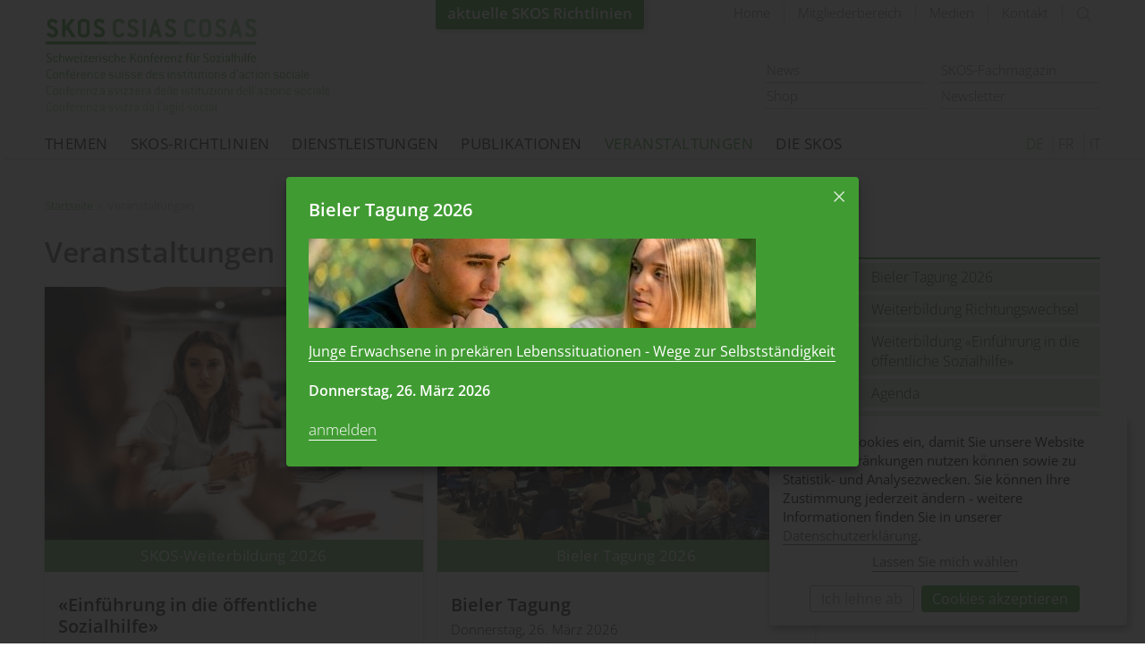

--- FILE ---
content_type: text/html; charset=utf-8
request_url: https://skos.ch/veranstaltungen/
body_size: 8184
content:
<!DOCTYPE html> <html lang="de"> <head> <meta charset="utf-8"> <!-- This website is powered by TYPO3 - inspiring people to share! TYPO3 is a free open source Content Management Framework initially created by Kasper Skaarhoj and licensed under GNU/GPL. TYPO3 is copyright 1998-2026 of Kasper Skaarhoj. Extensions are copyright of their respective owners. Information and contribution at https://typo3.org/ --> <title>Veranstaltungen | Schweizerische Konferenz für Sozialhilfe SKOS</title> <meta http-equiv="x-ua-compatible" content="IE=edge"> <meta name="generator" content="TYPO3 CMS"> <meta name="viewport" content="width=device-width, initial-scale=1.0"> <meta property="og:site_name" content="SKOS CSIAS COSAS"> <meta property="og:locale" content="de_DE"> <meta property="og:locale:alternate" content="fr_FR"> <meta property="og:locale:alternate" content="it_IT"> <meta name="twitter:card" content="summary"> <link rel="stylesheet" href="/typo3temp/assets/compressed/merged-e6e47aecf1f51ba39ee469e06e9cdbd0-min.css.gz?1768677443" media="all"> <script src="/typo3temp/assets/compressed/klaro_config-min.js.gz?1768677443" defer="defer"></script> <script defer data-config="klaroConfig" type="application/javascript" src="https://cdn.kiprotect.com/klaro/v0.7/klaro-no-css.js"></script> <link rel="apple-touch-icon" sizes="180x180" href="/apple-touch-icon.png"> <link rel="icon" type="image/png" sizes="32x32" href="/favicon-32x32.png"> <link rel="icon" type="image/png" sizes="16x16" href="/favicon-16x16.png"> <link rel="manifest" href="/site.webmanifest" crossorigin="use-credentials"> <link rel="mask-icon" href="/safari-pinned-tab.svg" color="#5bbad5"> <meta name="msapplication-TileColor" content="#00a300"> <meta name="theme-color" content="#ffffff"> <link rel="alternate" type="application/rss+xml" title="RSS 2.0" href="/feed.xml"> <!-- Matomo --> <script> var _paq = window._paq = window._paq || []; /* tracker methods like "setCustomDimension" should be called before "trackPageView" */ _paq.push(['requireCookieConsent']); _paq.push(['trackPageView']); _paq.push(['enableLinkTracking']); (function() { var u="//matomo.skos.ch/"; _paq.push(['setTrackerUrl', u+'matomo.php']); _paq.push(['setSiteId', '1']); var d=document, g=d.createElement('script'), s=d.getElementsByTagName('script')[0]; g.async=true; g.src=u+'matomo.js'; s.parentNode.insertBefore(g,s); })(); </script> <!-- End Matomo Code --> <link rel="canonical" href="https://skos.ch/veranstaltungen"/> <link rel="alternate" hreflang="de-CH" href="https://skos.ch/veranstaltungen"/> <link rel="alternate" hreflang="fr-CH" href="https://skos.ch/fr/manifestations"/> <link rel="alternate" hreflang="it-CH" href="https://skos.ch/it/manifestations"/> <link rel="alternate" hreflang="x-default" href="https://skos.ch/veranstaltungen"/> </head> <body class="p-11" > <div id="container"> <div class="fixed_tab"><a href="https://rl.skos.ch" target="_blank" title="aktuelle SKOS Richtlinien">aktuelle SKOS Richtlinien</a></div> <div id="nav_mobile"> <div id="nav_mobile_button"> <a href="#nav_mobile_menu"> <span></span> <span></span> <span></span> <span></span> </a> </div> <nav id="nav_mobile_menu"><ul><li class="mm-listitem"><a href="/">Home</a></li><li class="mm-listitem"><a href="/themen">Themen</a><ul><li class="mm-listitem"><a href="/themen/arbeit">Arbeit</a><ul><li class="mm-listitem"><a href="/themen/arbeit/news">News</a></li></ul></li><li class="mm-listitem"><a href="/themen/armut">Armut</a><ul><li class="mm-listitem"><a href="/themen/armut/news">News</a></li></ul></li><li class="mm-listitem"><a href="/themen/bildung">Bildung</a><ul><li class="mm-listitem"><a href="/themen/bildung/weiterbildungsoffensive/grundkompetenzen">Grundkompetenzen</a></li><li class="mm-listitem"><a href="/themen/bildung/weiterbildungsoffensive">Weiterbildungsoffensive</a><ul><li class="mm-listitem"><a href="/themen/bildung/weiterbildungsoffensive/arbeit-dank-bildung">Arbeit dank Bildung</a></li><li class="mm-listitem"><a href="/themen/bildung/wbo/workshop-mit-sozialdiensten">Checkliste Grundkompetenzen</a></li></ul></li><li class="mm-listitem"><a href="/themen/bildung/news">News</a></li></ul></li><li class="mm-listitem"><a href="/themen/corona-krise">Corona-Krise</a><ul><li class="mm-listitem"><a href="/themen/sozialhilfe-und-corona/herausforderungen-fuer-das-soziale-system">Herausforderungen für das soziale System</a></li><li class="mm-listitem"><a href="/themen/sozialhilfe-und-corona/monitoring-fallzahlen">Monitoring Fallzahlen</a></li><li class="mm-listitem"><a href="/themen/sozialhilfe-und-corona/empfehlungen-fuer-sozialdienste">Empfehlungen für Sozialdienste</a><ul><li class="mm-listitem"><a href="/themen/sozialhilfe-und-corona/empfehlungen-fuer-sozialdienste/arbeit-auf-sozialdiensten">Arbeit auf Sozialdiensten</a></li><li class="mm-listitem"><a href="/themen/sozialhilfe-und-corona/empfehlungen-fuer-sozialdienste/fortfuehrung-der-bisherigen-unterstuetzung">Fortführung der bisherigen Unterstützung</a></li><li class="mm-listitem"><a href="/themen/sozialhilfe-und-corona/empfehlungen-fuer-sozialdienste/neue-oder-zusaetzliche-unterstuetzung">Neue oder zusätzliche Unterstützung</a></li><li class="mm-listitem"><a href="/themen/sozialhilfe-und-corona/empfehlungen-fuer-sozialdienste/rueckerstattungspflicht">Rückerstattungspflicht</a></li><li class="mm-listitem"><a href="/themen/sozialhilfe-und-corona/empfehlungen-fuer-sozialdienste/bildung-sowie-berufliche-und-soziale-integration">Bildung sowie berufliche und soziale Integration</a></li><li class="mm-listitem"><a href="/themen/sozialhilfe-und-corona/empfehlungen-fuer-sozialdienste/schutzmasken">Schutzmasken</a></li><li class="mm-listitem"><a href="/themen/sozialhilfe-und-corona/empfehlungen-fuer-sozialdienste/finanzierung-von-covid-testzertifikaten">Finanzierung von Covid-Testzertifikaten</a></li></ul></li><li class="mm-listitem"><a href="/themen/sozialhilfe-und-corona/personen-in-not">Personen in Not</a></li><li class="mm-listitem"><a href="/themen/corona-krise/news">News</a></li></ul></li><li class="mm-listitem"><a href="/themen/familie">Familie</a><ul><li class="mm-listitem"><a href="/themen/familie/news">News</a></li></ul></li><li class="mm-listitem"><a href="/themen/gesundheit">Gesundheit</a><ul><li class="mm-listitem"><a href="/themen/gesundheit/film">Film «Krank sein macht arm»</a></li><li class="mm-listitem"><a href="/themen/gesundheit/news">News</a></li></ul></li><li class="mm-listitem"><a href="/themen/migration">Migration</a><ul><li class="mm-listitem"><a href="/themen/gefluechtete-aus-der-ukraine">Geflüchtete aus der Ukraine</a><ul><li class="mm-listitem"><a href="/themen/gefluechtete-aus-der-ukraine/fragen-und-antworten-zu-schutzstatus-s">F&amp;A Schutzstatus S</a></li></ul></li><li class="mm-listitem"><a href="/themen/migration/news">News</a></li></ul></li><li class="mm-listitem"><a href="/themen/organisationsentwicklung">Organisationsentwicklung</a><ul><li class="mm-listitem"><a href="/themen/soziale-arbeit/news">News</a></li><li class="mm-listitem"><a href="/themen/organisationsentwicklung/digitalisierung">Digitalisierung</a></li><li class="mm-listitem"><a href="/themen/organisationsentwicklung/falllast">Falllast</a></li><li class="mm-listitem"><a href="/themen/organisationsentwicklung/caseload-converter">Caseload Converter</a></li><li class="mm-listitem"><a href="/themen/organisationsentwicklung/regionalisierung-und-professionalisierung">Regionalisierung und Professionalisierung</a></li><li class="mm-listitem"><a href="/themen/organisationsentwicklung/richtungswechsel">Richtungswechsel</a></li></ul></li><li class="mm-listitem"><a href="/themen/partizipation">Partizipation</a><ul><li class="mm-listitem"><a href="/themen/partizipation/news">News</a></li></ul></li><li class="mm-listitem"><a href="/themen/selbstaendigerwerbende">Selbständigerwerbende</a><ul><li class="mm-listitem"><a href="/themen/selbstaendigerwerbende/news">News</a></li></ul></li><li class="mm-listitem"><a href="/themen/sozialhilfe">Sozialhilfe</a><ul><li class="mm-listitem"><a href="/themen/sozialhilfe/sozialhilfe-einfach-erklaert/beratung">Beratung</a></li><li class="mm-listitem"><a href="/themen/sozialhilfe/sozialhilfe-einfach-erklaert">Sozialhilfe in einfacher Sprache</a></li><li class="mm-listitem"><a href="/themen/sozialhilfe/news">News</a></li></ul></li><li class="mm-listitem"><a href="/themen/soziale-sicherheit">Soziale Sicherheit</a><ul><li class="mm-listitem"><a href="/themen/soziale-sicherheit/news">News</a></li></ul></li><li class="mm-listitem"><a href="/themen/verschuldung">Verschuldung</a><ul><li class="mm-listitem"><a href="/themen/verschuldung/news">News</a></li></ul></li><li class="mm-listitem"><a href="/themen/wohnen">Wohnen</a><ul><li class="mm-listitem"><a href="/themen/wohnen/news">News</a></li></ul></li></ul></li><li class="mm-listitem"><a href="/skos-richtlinien/entstehung-und-bedeutung">SKOS-Richtlinien</a><ul><li class="mm-listitem"><a href="/skos-richtlinien/entstehung-und-bedeutung">Entstehung und Bedeutung</a></li><li class="mm-listitem"><a href="/skos-richtlinien/laufende-richtlinienrevision">Laufende Richtlinienrevision</a></li><li class="mm-listitem"><a href="/skos-richtlinien/aktuelle-richtlinien">Aktuelle Richtlinien</a></li><li class="mm-listitem"><a href="/skos-richtlinien/grundbedarf-fuer-den-lebensunterhalt">Grundbedarf für den Lebensunterhalt</a><ul><li class="mm-listitem"><a href="/skos-richtlinien/grundbedarf-fuer-den-lebensunterhalt/auswirkung-der-teuerung-auf-die-sozialhilfe">Auswirkung der Teuerung auf die Sozialhilfe</a></li></ul></li><li class="mm-listitem"><a href="/skos-richtlinien/praxishilfen/praxisbeispiele">Praxishilfen</a><ul><li class="mm-listitem"><a href="/skos-richtlinien/praxishilfen/praxisbeispiele">Praxisbeispiele</a></li><li class="mm-listitem"><a href="/skos-richtlinien/praxishilfen/merkblaetter-und-empfehlungen">Merkblätter und Empfehlungen</a></li></ul></li><li class="mm-listitem"><a href="/publikationen/monitoring-sozialhilfe">SKOS Richtlinien-Monitoring</a></li><li class="mm-listitem"><a href="/skos-richtlinien/rechtliches/rechtsgrundlagen">Rechtliches</a><ul><li class="mm-listitem"><a href="/skos-richtlinien/rechtliches/rechtsgrundlagen">Rechtsgrundlagen</a></li><li class="mm-listitem"><a href="/skos-richtlinien/rechtliches/bundesgerichtsurtile">Bundesgerichtsentscheide</a></li><li class="mm-listitem"><a href="/skos-richtlinien/rechtliches/datenbank-sozialhilferecht">Datenbank Sozialhilferecht</a></li></ul></li><li class="mm-listitem"><a href="/themen/gefluechtete-aus-der-ukraine/fragen-und-antworten-zu-schutzstatus-s">F&amp;A Schutzstatus S</a></li><li class="mm-listitem"><a href="/skos-richtlinien/archiv">Archiv</a></li></ul></li><li class="mm-listitem"><a href="/beratung/beratung-fuer-institutionen">Dienstleistungen</a><ul><li class="mm-listitem"><a href="/beratung/beratung-fuer-institutionen">Beratung für Institutionen</a></li><li class="mm-listitem"><a href="/dienstleistungen/anlaufstellen-fuer-betroffene">Anlaufstellen für Betroffene</a></li><li class="mm-listitem"><a href="/dienstleistungen/hilfsmittel">Hilfsmittel</a><ul><li class="mm-listitem"><a href="/dienstleistungen/hilfsmittel/iiz-ansprueche-fuer-fluechtlinge-und-va" target="_blank">IIZ: Ansprüche für Flüchtlinge und VA</a></li><li class="mm-listitem"><a href="/dienstleistungen/hilfsmittel/sozialhilferechner">Sozialhilferechner</a></li><li class="mm-listitem"><a href="/dienstleistungen/hilfsmittel/visuelle-kommunikation">Visuelle Kommunikation</a></li></ul></li></ul></li><li class="mm-listitem"><a href="/publikationen/monitoring-sozialhilfe">Publikationen</a><ul><li class="mm-listitem"><a href="/publikationen/monitoring-sozialhilfe">Monitoring Sozialhilfe</a></li><li class="mm-listitem"><a href="/themen/sozialhilfe-und-corona/monitoring-fallzahlen">Monitoring Fallzahlen</a></li><li class="mm-listitem"><a href="/publikationen/forschung">Forschung</a></li><li class="mm-listitem"><a href="/publikationen/grundlagenpapiere">Grundlagenpapiere</a></li><li class="mm-listitem"><a href="/publikationen/merkblaetter">Merkblätter und Empfehlungen</a></li><li class="mm-listitem"><a href="/publikationen/positionen">Positionen und Kommentare</a></li><li class="mm-listitem"><a href="/publikationen/vernehmlassungen">Vernehmlassungen</a></li><li class="mm-listitem"><a href="/themen/gefluechtete-aus-der-ukraine/fragen-und-antworten-zu-schutzstatus-s">F&amp;A Schutzstatus S</a></li><li class="mm-listitem"><a href="/publikationen/erklaervideos">Sozialhilfe einfach erklärt</a></li><li class="mm-listitem"><a href="/magazin">SKOS-Fachmagazin</a></li><li class="mm-listitem"><a href="/publikationen/archiv">Archiv</a></li></ul></li><li class="mm-listitem mm-listitem_selected"><a href="/veranstaltungen">Veranstaltungen</a><ul><li class="mm-listitem"><a href="/veranstaltungen/bieler-tagung-2026">Bieler Tagung 2026</a><ul><li class="mm-listitem"><a href="/veranstaltungen/bieler-tagung-2026/tagungsinformationen">Tagungsinformationen</a></li><li class="mm-listitem"><a href="/veranstaltungen/bieler-tagung-2026/tagungsinformationen/programm">Programm</a></li><li class="mm-listitem"><a href="/veranstaltungen/bieler-tagung-2026/tagungsinformationen/workshops">Workshops</a></li><li class="mm-listitem"><a href="/veranstaltungen/bieler-tagung-2026/anmeldung">Anmeldung</a></li></ul></li><li class="mm-listitem"><a href="/veranstaltungen/weiterbildung-richtungswechsel">Weiterbildung Richtungswechsel</a><ul><li class="mm-listitem"><a href="/veranstaltungen/anmeldung-1">Anmeldung</a></li></ul></li><li class="mm-listitem"><a href="/veranstaltungen/weiterbildung">Weiterbildung «Einführung in die öffentliche Sozialhilfe»</a><ul><li class="mm-listitem"><a href="/veranstaltungen/weiterbildung/anmeldung">Anmeldung</a></li></ul></li><li class="mm-listitem"><a href="/veranstaltungen/veranstaltungskalender-/-agenda">Agenda</a></li><li class="mm-listitem"><a href="/veranstaltungen/vergangene-veranstaltungen/2025">vergangene Veranstaltungen</a><ul><li class="mm-listitem"><a href="/veranstaltungen/vergangene-veranstaltungen/2025">2025</a></li><li class="mm-listitem"><a href="/veranstaltungen/vergangene-veranstaltungen/2024">2024</a></li><li class="mm-listitem"><a href="/veranstaltungen/vergangene-veranstaltungen/2023-1">2023</a></li><li class="mm-listitem"><a href="/veranstaltungen/archiv/2022">2022</a></li><li class="mm-listitem"><a href="/veranstaltungen/archiv/2021">2021</a></li><li class="mm-listitem"><a href="/veranstaltungen/archiv/2020">2020</a></li><li class="mm-listitem"><a href="/veranstaltungen/archiv/2019">2019</a></li></ul></li></ul></li><li class="mm-listitem"><a href="/die-skos">Die SKOS</a><ul><li class="mm-listitem"><a href="/die-skos/mitglieder">Mitglieder</a><ul><li class="mm-listitem"><a href="/die-skos/mitglieder/vorteile-fuer-mitglieder">Vorteile für Mitglieder</a></li><li class="mm-listitem"><a href="/die-skos/mitglieder/mitglied-werden">Mitglied werden</a></li><li class="mm-listitem"><a href="/die-skos/mitglieder/mitgliederbefragung-2025">Mitgliederbefragung 2025</a></li></ul></li><li class="mm-listitem"><a href="/die-skos/vorstand">Vorstand</a></li><li class="mm-listitem"><a href="/die-skos/geschaeftsleitung">Geschäftsleitung</a></li><li class="mm-listitem"><a href="/die-skos/kommissionen">Kommissionen</a></li><li class="mm-listitem"><a href="/die-skos/geschaeftsstelle">Geschäftsstelle</a></li><li class="mm-listitem"><a href="/die-skos/offene-stelle">offene Stelle</a></li><li class="mm-listitem"><a href="/die-skos/innovative-projekte">Innovative Projekte</a></li><li class="mm-listitem"><a href="/die-skos/innovationspool">Innovationspool</a></li><li class="mm-listitem"><a href="/die-skos/jahresbericht-2024">Jahresbericht 2024</a><ul><li class="mm-listitem"><a href="/die-skos/jahresbericht-2024/editorial">Editorial</a></li><li class="mm-listitem"><a href="/die-skos/jahresbericht-2024/bericht-des-geschaeftsfuehrers">Bericht des Geschäftsführers</a></li><li class="mm-listitem"><a href="/die-skos/jahresbericht-2024/caseload-converter">Caseload Converter</a></li><li class="mm-listitem"><a href="/die-skos/jahresbericht-2024/skos-richtlinienmonitoring">SKOS Richtlinienmonitoring</a></li><li class="mm-listitem"><a href="/die-skos/jahresbericht-2023/geschaeftsstelle-und-kommissionen-1">Geschäftsstelle und Kommissionen</a></li><li class="mm-listitem"><a href="/die-skos/jahresbericht-2024/ausblick">Ausblick</a></li><li class="mm-listitem"><a href="/die-skos/jahresbericht-2024/zahlen-und-fakten">Zahlen und Fakten</a></li><li class="mm-listitem"><a href="/die-skos/jahresbericht-2024/die-skos-in-zahlen">Die SKOS in Zahlen</a></li></ul></li><li class="mm-listitem"><a href="/die-skos/jahresbericht-2021">Archiv Jahresberichte</a><ul><li class="mm-listitem"><a href="/die-skos/jahresbericht-2023">Jahresbericht 2023</a><ul><li class="mm-listitem"><a href="/die-skos/jahresbericht-2023/editorial">Editorial</a></li><li class="mm-listitem"><a href="/die-skos/jahresbericht-2023/bericht-des-geschaeftsfuehrers">Bericht des Geschäftsführers</a></li><li class="mm-listitem"><a href="/die-skos/jahresbericht-2023/mietzinsen">Mietzinsen</a></li><li class="mm-listitem"><a href="/die-skos/jahresbericht-2023/soziale-integration">Soziale Integration</a></li><li class="mm-listitem"><a href="/die-skos/jahresbericht-2023/geschaeftsstelle-und-kommissionen">Geschäftsstelle und Kommissionen</a></li><li class="mm-listitem"><a href="/die-skos/jahresbericht-2023/ausblick">Ausblick</a></li><li class="mm-listitem"><a href="/die-skos/jahresbericht-2023/zahlen-und-fakten">Zahlen und Fakten</a></li><li class="mm-listitem"><a href="/die-skos/jahresbericht-2023/die-skos-in-zahlen">Die SKOS in Zahlen</a></li></ul></li><li class="mm-listitem"><a href="/die-skos/jahresbericht-2022">Jahresbericht 2022</a><ul><li class="mm-listitem"><a href="/die-skos/jahresbericht-2022/editorial">Editorial</a></li><li class="mm-listitem"><a href="/die-skos/bericht-des-geschaeftsfuehrers">Bericht des Geschäftsführers</a></li><li class="mm-listitem"><a href="/die-skos/jahresbericht-2022/asylsozialhilfe">Asylsozialhilfe</a></li><li class="mm-listitem"><a href="/die-skos/schulden">Schulden</a></li><li class="mm-listitem"><a href="/die-skos/jahresbericht-2022/zahlen-und-fakten">Zahlen und Fakten</a></li><li class="mm-listitem"><a href="/die-skos/geschaeftsstelle-und-kommissionen">Geschäftsstelle und Kommissionen</a></li><li class="mm-listitem"><a href="/die-skos/ausblick">Ausblick</a></li><li class="mm-listitem"><a href="/die-skos/jahresbericht-2022/jahresbericht-zum-ausdrucken">Jahresbericht zum Ausdrucken</a></li></ul></li></ul></li><li class="mm-listitem"><a href="/die-skos/geschichte">Jubiläum 120 Jahre</a><ul><li class="mm-listitem"><a href="/die-skos/geschichte/vom-armenpfleger-zur-zeso">Vom Armenpfleger zur ZESO</a></li></ul></li></ul></li><li class="mm-listitem"><a href="/aktuell">News</a></li><li class="mm-listitem"><a href="/mitgliederbereich">Mitgliederbereich</a><ul><li class="mm-listitem"><a href="/mitgliederbereich/registration">Registration</a></li></ul></li><li class="mm-listitem"><a href="/medien/medienmitteilungen">Medien</a><ul><li class="mm-listitem"><a href="/medien/medienmitteilungen">Medienmitteilungen</a></li><li class="mm-listitem"><a href="/medien/pressebilder">Pressebilder</a></li><li class="mm-listitem"><a href="/medien/die-skos-in-den-medien">Die SKOS in den Medien</a></li></ul></li><li class="mm-listitem"><a href="/magazin">SKOS-Fachmagazin</a><ul><li class="mm-listitem"><a href="/magazin/aktuelle-ausgabe">Aktuelle Ausgabe</a></li><li class="mm-listitem"><a href="/magazin/archiv">Archiv</a><ul><li class="mm-listitem"><a href="/magazin/archiv/2024/2025">2025</a></li><li class="mm-listitem"><a href="/magazin/archiv/2024">2024</a></li><li class="mm-listitem"><a href="/magazin/archiv/2023">2023</a></li><li class="mm-listitem"><a href="/magazin/archiv/2022">2022</a></li><li class="mm-listitem"><a href="/magazin/archiv/2021">2021</a></li><li class="mm-listitem"><a href="/magazin/archiv/2020">2020</a></li><li class="mm-listitem"><a href="/magazin/archiv/2019">2019</a></li><li class="mm-listitem"><a href="/magazin/archiv/2018">2018</a></li><li class="mm-listitem"><a href="/magazin/archiv/2017">2017</a></li><li class="mm-listitem"><a href="/magazin/archiv/2016">2016</a></li><li class="mm-listitem"><a href="/magazin/archiv/2015">2015</a></li><li class="mm-listitem"><a href="/magazin/archiv/2014">2014</a></li><li class="mm-listitem"><a href="/magazin/archiv/2013">2013</a></li></ul></li><li class="mm-listitem"><a href="/magazin/impressum">Impressum</a></li></ul></li><li class="mm-listitem"><a href="/shop">Shop</a><ul><li class="mm-listitem"><a href="/shop/skos-richtlinien">SKOS-Richtlinien</a></li><li class="mm-listitem"><a href="/shop/publikationen">Publikationen</a></li><li class="mm-listitem"><a href="/shop/abonnement-die-sozialhilfe">Abonnement «Die Sozialhilfe»</a></li><li class="mm-listitem"><a href="/shop/zeso-ausgaben/2025">Ausgaben «Die Sozialhilfe»/ZESO</a><ul><li class="mm-listitem"><a href="/shop/zeso-ausgaben/2025">2025</a></li><li class="mm-listitem"><a href="/shop/zeso-ausgaben/2023/2024">2023/2024</a></li></ul></li><li class="mm-listitem"><a href="/shop/warenkorb">Warenkorb</a></li></ul></li><li class="mm-listitem"><a href="/newsletter">Newsletter</a></li><li class="mm-listitem"><a href="/kontakt">Kontakt</a></li><ul class="mmenu_lang"><li class="active"><a href="/veranstaltungen" title="deutsch">DE</a></li><li><a href="/fr/manifestations" title="français">FR</a></li><li><a href="/it/manifestations" title="italiano">IT</a></li></ul></ul></nav> </div> <div class="wrapper"> <div class="inner header"> <div class="logo"><a href="/" class="logo-main ir" title="zurück zur Startseite">Startseite</a></div> <div class="meta"> <table> <tbody> <tr> <td class="nav_meta"> <nav> <ul><li><a href="/" title="Home">Home</a></li><li><a href="/mitgliederbereich" title="Mitgliederbereich">Mitgliederbereich</a></li><li><a href="/medien/medienmitteilungen" title="Medien">Medien</a></li><li><a href="/kontakt" title="Kontakt">Kontakt</a></li></ul> </nav> </td> <td class="search"> <form method="get" id="form_kesearch_pi1" name="form_kesearch_pi1" action="/suche/"><input type="hidden" name="id" value="24"><input type="text" id="ke_search_sword" name="tx_kesearch_pi1[sword]" placeholder="Suchbegriff..."><a href="/suche/" class="submit-md ir show-md">suchen</a><a href="javascript:void(0);" class="submit ir hidden-md">suchen</a></form> </td> </tr> </tbody> </table> </div> <div class="quicklinks"> <ul><li><a href="/aktuell" title="News">News</a></li><li><a href="/shop" title="Shop">Shop</a></li><li><a href="/magazin" title="SKOS-Fachmagazin">SKOS-Fachmagazin</a></li><li><a href="/newsletter" title="Newsletter">Newsletter</a></li></ul> </div> </div> </div> <div class="scrollnav"> <div class="wrapper"> <div class="inner clearfix"> <div class="mainnav"> <nav> <ul class="sf-menu"><li><a href="/themen" title="Themen">Themen</a><ul><li><a href="/themen/arbeit" title="Arbeit">Arbeit</a><ul><li><a href="/themen/arbeit/news" title="News">News</a></li></ul></li><li><a href="/themen/armut" title="Armut">Armut</a><ul><li><a href="/themen/armut/news" title="News">News</a></li></ul></li><li><a href="/themen/bildung" title="Bildung">Bildung</a><ul><li><a href="/themen/bildung/weiterbildungsoffensive/grundkompetenzen" title="Grundkompetenzen">Grundkompetenzen</a></li><li><a href="/themen/bildung/weiterbildungsoffensive" title="Weiterbildungsoffensive">Weiterbildungsoffensive</a></li><li><a href="/themen/bildung/news" title="News">News</a></li></ul></li><li><a href="/themen/corona-krise" title="Corona-Krise">Corona-Krise</a><ul><li><a href="/themen/sozialhilfe-und-corona/herausforderungen-fuer-das-soziale-system" title="Herausforderungen für das soziale System">Herausforderungen für das soziale System</a></li><li><a href="/themen/sozialhilfe-und-corona/monitoring-fallzahlen" title="Monitoring Fallzahlen">Monitoring Fallzahlen</a></li><li><a href="/themen/sozialhilfe-und-corona/empfehlungen-fuer-sozialdienste" title="Empfehlungen für Sozialdienste">Empfehlungen für Sozialdienste</a></li><li><a href="/themen/sozialhilfe-und-corona/personen-in-not" title="Personen in Not">Personen in Not</a></li><li><a href="/themen/corona-krise/news" title="News">News</a></li></ul></li><li><a href="/themen/familie" title="Familie">Familie</a><ul><li><a href="/themen/familie/news" title="News">News</a></li></ul></li><li><a href="/themen/gesundheit" title="Gesundheit">Gesundheit</a><ul><li><a href="/themen/gesundheit/film" title="Film «Krank sein macht arm»">Film «Krank sein macht arm»</a></li><li><a href="/themen/gesundheit/news" title="News">News</a></li></ul></li><li><a href="/themen/migration" title="Migration">Migration</a><ul><li><a href="/themen/gefluechtete-aus-der-ukraine" title="Geflüchtete aus der Ukraine">Geflüchtete aus der Ukraine</a></li><li><a href="/themen/migration/news" title="News">News</a></li></ul></li><li><a href="/themen/organisationsentwicklung" title="Organisationsentwicklung">Organisationsentwicklung</a><ul><li><a href="/themen/soziale-arbeit/news" title="News">News</a></li><li><a href="/themen/organisationsentwicklung/digitalisierung" title="Digitalisierung">Digitalisierung</a></li><li><a href="/themen/organisationsentwicklung/falllast" title="Falllast">Falllast</a></li><li><a href="/themen/organisationsentwicklung/caseload-converter" title="Caseload Converter">Caseload Converter</a></li><li><a href="/themen/organisationsentwicklung/regionalisierung-und-professionalisierung" title="Regionalisierung und Professionalisierung">Regionalisierung und Professionalisierung</a></li><li><a href="/themen/organisationsentwicklung/richtungswechsel" title="Richtungswechsel">Richtungswechsel</a></li></ul></li><li><a href="/themen/partizipation" title="Partizipation">Partizipation</a><ul><li><a href="/themen/partizipation/news" title="News">News</a></li></ul></li><li><a href="/themen/selbstaendigerwerbende" title="Selbständigerwerbende">Selbständigerwerbende</a><ul><li><a href="/themen/selbstaendigerwerbende/news" title="News">News</a></li></ul></li><li><a href="/themen/sozialhilfe" title="Sozialhilfe">Sozialhilfe</a><ul><li><a href="/themen/sozialhilfe/sozialhilfe-einfach-erklaert/beratung" title="Beratung">Beratung</a></li><li><a href="/themen/sozialhilfe/sozialhilfe-einfach-erklaert" title="Sozialhilfe in einfacher Sprache">Sozialhilfe in einfacher Sprache</a></li><li><a href="/themen/sozialhilfe/news" title="News">News</a></li></ul></li><li><a href="/themen/soziale-sicherheit" title="Soziale Sicherheit">Soziale Sicherheit</a><ul><li><a href="/themen/soziale-sicherheit/news" title="News">News</a></li></ul></li><li><a href="/themen/verschuldung" title="Verschuldung">Verschuldung</a><ul><li><a href="/themen/verschuldung/news" title="News">News</a></li></ul></li><li><a href="/themen/wohnen" title="Wohnen">Wohnen</a><ul><li><a href="/themen/wohnen/news" title="News">News</a></li></ul></li></ul></li><li><a href="/skos-richtlinien/entstehung-und-bedeutung" title="SKOS-Richtlinien">SKOS-Richtlinien</a><ul><li><a href="/skos-richtlinien/entstehung-und-bedeutung" title="Entstehung und Bedeutung">Entstehung und Bedeutung</a></li><li><a href="/skos-richtlinien/laufende-richtlinienrevision" title="Laufende Richtlinienrevision">Laufende Richtlinienrevision</a></li><li><a href="/skos-richtlinien/aktuelle-richtlinien" title="Aktuelle Richtlinien">Aktuelle Richtlinien</a></li><li><a href="/skos-richtlinien/grundbedarf-fuer-den-lebensunterhalt" title="Grundbedarf für den Lebensunterhalt">Grundbedarf für den Lebensunterhalt</a><ul><li><a href="/skos-richtlinien/grundbedarf-fuer-den-lebensunterhalt/auswirkung-der-teuerung-auf-die-sozialhilfe" title="Auswirkung der Teuerung auf die Sozialhilfe">Auswirkung der Teuerung auf die Sozialhilfe</a></li></ul></li><li><a href="/skos-richtlinien/praxishilfen/praxisbeispiele" title="Praxishilfen">Praxishilfen</a><ul><li><a href="/skos-richtlinien/praxishilfen/praxisbeispiele" title="Praxisbeispiele">Praxisbeispiele</a></li><li><a href="/skos-richtlinien/praxishilfen/merkblaetter-und-empfehlungen" title="Merkblätter und Empfehlungen">Merkblätter und Empfehlungen</a></li></ul></li><li><a href="/publikationen/monitoring-sozialhilfe" title="SKOS Richtlinien-Monitoring">SKOS Richtlinien-Monitoring</a></li><li><a href="/skos-richtlinien/rechtliches/rechtsgrundlagen" title="Rechtliches">Rechtliches</a><ul><li><a href="/skos-richtlinien/rechtliches/rechtsgrundlagen" title="Rechtsgrundlagen">Rechtsgrundlagen</a></li><li><a href="/skos-richtlinien/rechtliches/bundesgerichtsurtile" title="Bundesgerichtsentscheide">Bundesgerichtsentscheide</a></li><li><a href="/skos-richtlinien/rechtliches/datenbank-sozialhilferecht" title="Datenbank Sozialhilferecht">Datenbank Sozialhilferecht</a></li></ul></li><li><a href="/themen/gefluechtete-aus-der-ukraine/fragen-und-antworten-zu-schutzstatus-s" title="Fragen und Antworten zum Schutzstatus S">F&amp;A Schutzstatus S</a></li><li><a href="/skos-richtlinien/archiv" title="Archiv">Archiv</a></li></ul></li><li><a href="/beratung/beratung-fuer-institutionen" title="Dienstleistungen">Dienstleistungen</a><ul><li><a href="/beratung/beratung-fuer-institutionen" title="Beratung für Institutionen">Beratung für Institutionen</a></li><li><a href="/dienstleistungen/anlaufstellen-fuer-betroffene" title="Anlaufstellen für Betroffene">Anlaufstellen für Betroffene</a></li><li><a href="/dienstleistungen/hilfsmittel" title="Hilfsmittel">Hilfsmittel</a><ul><li><a href="/dienstleistungen/hilfsmittel/iiz-ansprueche-fuer-fluechtlinge-und-va" target="_blank" title="IIZ: Ansprüche für Flüchtlinge und VA">IIZ: Ansprüche für Flüchtlinge und VA</a></li><li><a href="/dienstleistungen/hilfsmittel/sozialhilferechner" title="Sozialhilferechner">Sozialhilferechner</a></li><li><a href="/dienstleistungen/hilfsmittel/visuelle-kommunikation" title="Visuelle Kommunikation">Visuelle Kommunikation</a></li></ul></li></ul></li><li><a href="/publikationen/monitoring-sozialhilfe" title="Publikationen">Publikationen</a><ul><li><a href="/publikationen/monitoring-sozialhilfe" title="Monitoring Sozialhilfe">Monitoring Sozialhilfe</a></li><li><a href="/themen/sozialhilfe-und-corona/monitoring-fallzahlen" title="Monitoring Fallzahlen">Monitoring Fallzahlen</a></li><li><a href="/publikationen/forschung" title="Forschung">Forschung</a></li><li><a href="/publikationen/grundlagenpapiere" title="Grundlagenpapiere">Grundlagenpapiere</a></li><li><a href="/publikationen/merkblaetter" title="Merkblätter und Empfehlungen">Merkblätter und Empfehlungen</a></li><li><a href="/publikationen/positionen" title="Positionen und Kommentare">Positionen und Kommentare</a></li><li><a href="/publikationen/vernehmlassungen" title="Vernehmlassungen">Vernehmlassungen</a></li><li><a href="/themen/gefluechtete-aus-der-ukraine/fragen-und-antworten-zu-schutzstatus-s" title="F&amp;A Schutzstatus S">F&amp;A Schutzstatus S</a></li><li><a href="/publikationen/erklaervideos" title="Sozialhilfe einfach erklärt">Sozialhilfe einfach erklärt</a></li><li><a href="/magazin" title="SKOS-Fachmagazin">SKOS-Fachmagazin</a></li><li><a href="/publikationen/archiv" title="Archiv">Archiv</a></li></ul></li><li class="current"><a href="/veranstaltungen" class="active" title="Veranstaltungen">Veranstaltungen</a><ul><li><a href="/veranstaltungen/bieler-tagung-2026" title="Bieler Tagung 2026">Bieler Tagung 2026</a><ul><li><a href="/veranstaltungen/bieler-tagung-2026/tagungsinformationen" title="Tagungsinformationen">Tagungsinformationen</a></li><li><a href="/veranstaltungen/bieler-tagung-2026/tagungsinformationen/programm" title="Programm">Programm</a></li><li><a href="/veranstaltungen/bieler-tagung-2026/tagungsinformationen/workshops" title="Workshops">Workshops</a></li><li><a href="/veranstaltungen/bieler-tagung-2026/anmeldung" title="Anmeldung">Anmeldung</a></li></ul></li><li><a href="/veranstaltungen/weiterbildung-richtungswechsel" title="Weiterbildung Richtungswechsel">Weiterbildung Richtungswechsel</a><ul><li><a href="/veranstaltungen/anmeldung-1" title="Anmeldung">Anmeldung</a></li></ul></li><li><a href="/veranstaltungen/weiterbildung" title="Weiterbildung «Einführung in die öffentliche Sozialhilfe»">Weiterbildung «Einführung in die öffentliche Sozialhilfe»</a><ul><li><a href="/veranstaltungen/weiterbildung/anmeldung" title="Anmeldung">Anmeldung</a></li></ul></li><li><a href="/veranstaltungen/veranstaltungskalender-/-agenda" title="Agenda">Agenda</a></li><li><a href="/veranstaltungen/vergangene-veranstaltungen/2025" title="vergangene Veranstaltungen">vergangene Veranstaltungen</a><ul><li><a href="/veranstaltungen/vergangene-veranstaltungen/2025" title="2025">2025</a></li><li><a href="/veranstaltungen/vergangene-veranstaltungen/2024" title="2024">2024</a></li><li><a href="/veranstaltungen/vergangene-veranstaltungen/2023-1" title="2023">2023</a></li><li><a href="/veranstaltungen/archiv/2022" title="2022">2022</a></li><li><a href="/veranstaltungen/archiv/2021" title="2021">2021</a></li><li><a href="/veranstaltungen/archiv/2020" title="2020">2020</a></li><li><a href="/veranstaltungen/archiv/2019" title="2019">2019</a></li></ul></li></ul></li><li><a href="/die-skos" title="Die SKOS">Die SKOS</a><ul><li><a href="/die-skos/mitglieder" title="Mitglieder">Mitglieder</a><ul><li><a href="/die-skos/mitglieder/vorteile-fuer-mitglieder" title="Vorteile für Mitglieder">Vorteile für Mitglieder</a></li><li><a href="/die-skos/mitglieder/mitglied-werden" title="Mitglied werden">Mitglied werden</a></li><li><a href="/die-skos/mitglieder/mitgliederbefragung-2025" title="Mitgliederbefragung 2025">Mitgliederbefragung 2025</a></li></ul></li><li><a href="/die-skos/vorstand" title="Vorstand">Vorstand</a></li><li><a href="/die-skos/geschaeftsleitung" title="Geschäftsleitung">Geschäftsleitung</a></li><li><a href="/die-skos/kommissionen" title="Kommissionen">Kommissionen</a></li><li><a href="/die-skos/geschaeftsstelle" title="Geschäftsstelle">Geschäftsstelle</a></li><li><a href="/die-skos/offene-stelle" title="offene Stelle">offene Stelle</a></li><li><a href="/die-skos/innovative-projekte" title="Innovative Projekte">Innovative Projekte</a></li><li><a href="/die-skos/innovationspool" title="Innovationspool">Innovationspool</a></li><li><a href="/die-skos/jahresbericht-2024" title="Jahresbericht 2024">Jahresbericht 2024</a><ul><li><a href="/die-skos/jahresbericht-2024/editorial" title="Editorial">Editorial</a></li><li><a href="/die-skos/jahresbericht-2024/bericht-des-geschaeftsfuehrers" title="Bericht des Geschäftsführers">Bericht des Geschäftsführers</a></li><li><a href="/die-skos/jahresbericht-2024/caseload-converter" title="Caseload Converter">Caseload Converter</a></li><li><a href="/die-skos/jahresbericht-2024/skos-richtlinienmonitoring" title="SKOS Richtlinienmonitoring">SKOS Richtlinienmonitoring</a></li><li><a href="/die-skos/jahresbericht-2023/geschaeftsstelle-und-kommissionen-1" title="Geschäftsstelle und Kommissionen">Geschäftsstelle und Kommissionen</a></li><li><a href="/die-skos/jahresbericht-2024/ausblick" title="Ausblick">Ausblick</a></li><li><a href="/die-skos/jahresbericht-2024/zahlen-und-fakten" title="Zahlen und Fakten">Zahlen und Fakten</a></li><li><a href="/die-skos/jahresbericht-2024/die-skos-in-zahlen" title="Die SKOS in Zahlen">Die SKOS in Zahlen</a></li></ul></li><li><a href="/die-skos/jahresbericht-2021" title="Archiv Jahresberichte">Archiv Jahresberichte</a><ul><li><a href="/die-skos/jahresbericht-2023" title="Jahresbericht 2023">Jahresbericht 2023</a></li><li><a href="/die-skos/jahresbericht-2022" title="Jahresbericht 2022">Jahresbericht 2022</a></li></ul></li><li><a href="/die-skos/geschichte" title="Jubiläum 120 Jahre">Jubiläum 120 Jahre</a><ul><li><a href="/die-skos/geschichte/vom-armenpfleger-zur-zeso" title="Vom Armenpfleger zur ZESO">Vom Armenpfleger zur ZESO</a></li></ul></li></ul></li></ul> </nav> </div> <div class="nav_lang"> <nav> <ul id="nav_language_switch"><li class="active"><a href="/veranstaltungen" title="deutsch">DE</a></li><li><a href="/fr/manifestations" title="français">FR</a></li><li><a href="/it/manifestations" title="italiano">IT</a></li></ul> </nav> </div> </div> </div> </div> <main> <div class="wrapper"> <div class="inner"> <div class="breadcrumbs"> <nav><a href="/" target="_self" title="Startseite">Startseite</a><span class="arrow">&raquo;</span>Veranstaltungen</nav> </div> <div class="col_75-25 clearfix"> <div class="col_content"> <div class="content"> <div id="c231" class=""><a id="c231" class="anchor_link"></a><header><h1 class=""> Veranstaltungen </h1></header></div> <div class="teaser-grid col-two frame frame-none frame-type-containerGrid frame-layout-0"> <div id="c7480" class="ce-teaser fullheight"> <div class="ce-teaser-img"> <a href="/veranstaltungen/weiterbildung"> <picture><source srcset="/fileadmin/_processed_/7/7/csm_SKOS-Weiterbildung_ShSt25_web_27ed26ba2b.webp" media="(max-width: 768px)" type="image/webp"/><source srcset="/fileadmin/_processed_/7/7/csm_SKOS-Weiterbildung_ShSt25_web_85b7613346.jpg" media="(max-width: 768px)"/><source srcset="/fileadmin/_processed_/7/7/csm_SKOS-Weiterbildung_ShSt25_web_2b580334ce.webp" type="image/webp"/><source srcset="/fileadmin/_processed_/7/7/csm_SKOS-Weiterbildung_ShSt25_web_3d5ff3af41.jpg" type="image/jpeg"/><source srcset="/fileadmin/_processed_/7/7/csm_SKOS-Weiterbildung_ShSt25_web_27ed26ba2b.webp" type="image/webp"/><img loading="lazy" src="/fileadmin/_processed_/7/7/csm_SKOS-Weiterbildung_ShSt25_web_85b7613346.jpg" width="732" height="488" alt=""/></picture> </a> </div> <h3>SKOS-Weiterbildung 2026</h3> <div class="ce-teaser-text"> <h4>«Einführung in die öffentliche<br>Sozialhilfe»</h4> <p>Donnerstag, 25. Juni 2026<br>13:00 bis ca. 17:50</p> <p>Hotel Olten, Olten</p> </div> <div class="ce-teaser-link"> <a href="/veranstaltungen/weiterbildung" title="Informationen und Anmeldung">Informationen und Anmeldung</a> </div> </div> <div id="c10221" class="ce-teaser fullheight"> <div class="ce-teaser-img"> <a href="/veranstaltungen/bieler-tagung-2026"> <picture><source srcset="/fileadmin/_processed_/5/3/csm_BT25_CEY2_9b83df3197.webp" media="(max-width: 768px)" type="image/webp"/><source srcset="/fileadmin/_processed_/5/3/csm_BT25_CEY2_5a32221c52.jpg" media="(max-width: 768px)"/><source srcset="/fileadmin/_processed_/5/3/csm_BT25_CEY2_b9b86e1f80.webp" type="image/webp"/><source srcset="/fileadmin/_processed_/5/3/csm_BT25_CEY2_4c3cdb5741.jpg" type="image/jpeg"/><source srcset="/fileadmin/_processed_/5/3/csm_BT25_CEY2_9b83df3197.webp" type="image/webp"/><img loading="lazy" src="/fileadmin/_processed_/5/3/csm_BT25_CEY2_5a32221c52.jpg" width="732" height="488" alt=""/></picture> </a> </div> <h3>Bieler Tagung 2026</h3> <div class="ce-teaser-text"> <h4>Bieler Tagung&nbsp;</h4> <p>Donnerstag, 26. März 2026<br>09:30 - 16:30 Uhr<br>Kongresshaus Biel</p> </div> <div class="ce-teaser-link"> <a href="/veranstaltungen/bieler-tagung-2026" title="Informationen">Informationen</a> </div> </div> </div> </div> </div> <div class="col_aside"> <aside> <div class="nav_submenu"><ul class="level02"><li><a href="/veranstaltungen/bieler-tagung-2026" title="Bieler Tagung 2026">Bieler Tagung 2026</a></li><li><a href="/veranstaltungen/weiterbildung-richtungswechsel" title="Weiterbildung Richtungswechsel">Weiterbildung Richtungswechsel</a></li><li><a href="/veranstaltungen/weiterbildung" title="Weiterbildung «Einführung in die öffentliche Sozialhilfe»">Weiterbildung «Einführung in die öffentliche Sozialhilfe»</a></li><li><a href="/veranstaltungen/veranstaltungskalender-/-agenda" title="Agenda">Agenda</a></li><li><a href="/veranstaltungen/vergangene-veranstaltungen/2025" title="vergangene Veranstaltungen">vergangene Veranstaltungen</a></li></ul></div> <div class="related_content"> <div id="c1919" class="layout-0 frame frame-default frame-type-text frame-layout-0"><header><h3 class=""> Kontakt </h3></header><p><a href="mailto:admin@skos.ch">Geschäftsstelle SKOS</a><br> 031 326 19 19</p><p>&nbsp;</p></div> </div> </aside> </div> </div> </div> </div> </main> <footer role="contentinfo"> <div class="wrapper"> <div class="inner"> <div class="footer_links clearfix"> <div class="footer_sitemap"><div class="col_01"> <div id="c10" class=""><a id="c10" class="anchor_link"></a><header><h4 class=""> Kontakt </h4></header><p>Monbijoustrasse 22<br> Postfach<br> CH-3000 Bern 14</p><p>T +41(0)31 326 19 19<br><a href="mailto:admin@skos.ch">admin[at]skos.ch</a></p></div> </div><div class="col_02"> <div id="c11" class=""><a id="c11" class="anchor_link"></a><header><h4 class=""> SKOS </h4></header><ul><li><a href="/skos-richtlinien/aktuelle-richtlinien" title="Aktuelle Richtlinien"><span>Aktuelle Richtlinien</span></a></li><li><a href="/themen/sozialhilfe" title="Sozialhilfe"><span>Sozialhilfe</span></a></li><li><a href="/beratung/beratung-fuer-institutionen" title="Dienstleistungen"><span>Dienstleistungen</span></a></li></ul></div> </div><div class="col_03"> <div id="c12" class=""><a id="c12" class="anchor_link"></a><header><h4 class=""> Projekte </h4></header><ul><li><a href="/themen/sozialhilfe/sozialhilfe-einfach-erklaert" title="Sozialhilfe in einfacher Sprache"><span>Sozialhilfe in einfacher Sprache</span></a></li><li><a href="/themen/gesundheit/film" title="Film «Krank sein macht arm»"><span>Film «Krank sein macht arm»</span></a></li><li><a href="/themen/bildung/weiterbildungsoffensive" title="Weiterbildungsoffensive"><span>Weiterbildungsoffensive</span></a></li></ul></div> </div><div class="col_04"> <div id="c13" class=""><a id="c13" class="anchor_link"></a><header><h4 class=""> Medien </h4></header><p><a href="/medien/medienmitteilungen">Medienmitteilungen</a><br><a href="/medien/pressebilder">Pressebilder</a><br><a href="/medien/die-skos-in-den-medien">SKOS in den Medien</a></p></div> </div></div> </div> <div class="footer_copy clearfix"> <nav><ul><li>© 2025 SKOS</li><li><a href="/impressum" title="Impressum">Impressum</a></li><li><a href="/datenschutzerklaerung" title="Datenschutzerklärung">Datenschutzerklärung</a></li><li><a data-klaro-trigger="show" style="cursor:pointer;">Cookies</a></li></ul></nav> </div> <div class="footer_icons clearfix"> <div class="sm_icons"> <div class="icon"> <a href="https://www.linkedin.com/company/schweizerische-konferenz-f%C3%BCr-sozialhilfe-skos" target="_blank" title="SKOS bei LinkedIn"> <svg height="72" viewBox="0 0 72 72" width="72" xmlns="http://www.w3.org/2000/svg"> <g fill="none" fill-rule="evenodd"> <path d="M8,72 L64,72 C68.418278,72 72,68.418278 72,64 L72,8 C72,3.581722 68.418278,-8.11624501e-16 64,0 L8,0 C3.581722,8.11624501e-16 -5.41083001e-16,3.581722 0,8 L0,64 C5.41083001e-16,68.418278 3.581722,72 8,72 Z" fill="#007EBB"/> <path d="M62,62 L51.315625,62 L51.315625,43.8021149 C51.315625,38.8127542 49.4197917,36.0245323 45.4707031,36.0245323 C41.1746094,36.0245323 38.9300781,38.9261103 38.9300781,43.8021149 L38.9300781,62 L28.6333333,62 L28.6333333,27.3333333 L38.9300781,27.3333333 L38.9300781,32.0029283 C38.9300781,32.0029283 42.0260417,26.2742151 49.3825521,26.2742151 C56.7356771,26.2742151 62,30.7644705 62,40.051212 L62,62 Z M16.349349,22.7940133 C12.8420573,22.7940133 10,19.9296567 10,16.3970067 C10,12.8643566 12.8420573,10 16.349349,10 C19.8566406,10 22.6970052,12.8643566 22.6970052,16.3970067 C22.6970052,19.9296567 19.8566406,22.7940133 16.349349,22.7940133 Z M11.0325521,62 L21.769401,62 L21.769401,27.3333333 L11.0325521,27.3333333 L11.0325521,62 Z" fill="#FFF"/> </g> </svg> </a> </div> </div> </div> </div> </div> </footer> <div id="hidden-content"><div class="content-scroll"> <div id="c10076" class=""><a id="c10076" class="anchor_link"></a><header><h3 class=""> Bieler Tagung 2026 </h3></header><div class="ce-textpic ce-center ce-above"><div class="ce-gallery" data-ce-columns="1" data-ce-images="1"><div class="ce-outer"><div class="ce-inner"><div class="ce-row"><div class="ce-column"><figure class="image"><img class="image-embed-item" src="/fileadmin/_processed_/a/d/csm_shutterstock_2385666625_junge_Erwachsene_Klein_8d22a4e336.jpg" width="500" height="100" loading="lazy" alt=""/></figure></div></div></div></div></div><div class="ce-bodytext"><h4><a href="/veranstaltungen/bieler-tagung-2026"><strong>Junge Erwachsene in prekären Lebenssituationen - Wege zur Selbstständigkeit</strong></a><br><br>Donnerstag, 26. März 2026</h4><p><a href="/veranstaltungen/bieler-tagung-2026/anmeldung">anmelden</a></p></div></div></div> </div></div> </div> <script src="/typo3temp/assets/compressed/merged-af4e2ecc98af1919151b1cf4c19f5caf-min.js.gz?1768677443"></script> <script src="/typo3temp/assets/compressed/merged-e86427c35fb1cd3a618caf96bda066f1-min.js.gz?1768677443"></script> <script src="/typo3temp/assets/compressed/Form.min-min.js.gz?1768677443" defer="defer"></script> </body> </html>